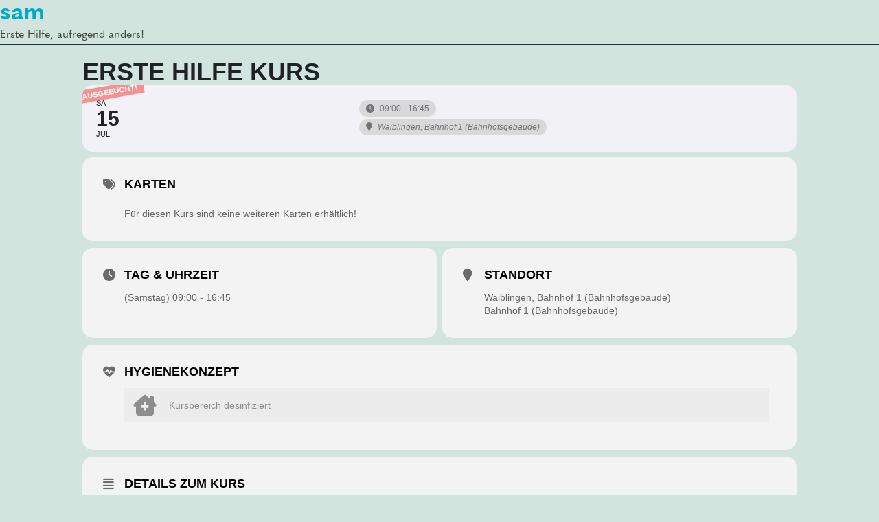

--- FILE ---
content_type: text/html; charset=UTF-8
request_url: https://www.sam-erstehilfe.de/wp-admin/admin-ajax.php
body_size: 430
content:
{"cal_def":{"ux_val":false,"hide_end_time":false,"ft_event_priority":false,"eventcard_open":false,"show_schema":true,"show_jsonld":true,"color":"#000000","single_addon":true,"user_loggedin":false,"start_of_week":"1","hide_arrows":false,"wp_date_format":"D. MMMM YYYY","wp_time_format":"HH:mm","utc_offset":1,"google_maps_load":null},"temp":[],"dms":{"d":["Sonntag","Montag","Dienstag","Mittwoch","Donnerstag","Freitag","Samstag"],"d3":["So","Mo","Di","Mi","Do","Fr","Sa"],"d1":["s","m","t","w","t","f","s"],"m":{"1":"Januar","2":"Februar","3":"M\u00e4rz","4":"April","5":"Mai","6":"Juni","7":"Juli","8":"August","9":"September","10":"Oktober","11":"November","12":"Dezember"},"m3":{"1":"Jan","2":"Feb","3":"M\u00e4r","4":"Apr","5":"Mai","6":"Jun","7":"Jul","8":"Aug","9":"Sep","10":"Okt","11":"Nov","12":"Dez"}},"cals":[],"txt":{"no_events":"Kein Kurse - Bitte zum n\u00e4chsten Monat wechseln!","all_day":"Ganzen Tag","event_completed":"Event Completed"},"html":{"no_events":"<p class='no_events' >Kein Kurse - Bitte zum n\u00e4chsten Monat wechseln!<\/p>"},"terms":[]}

--- FILE ---
content_type: text/css; charset=utf-8
request_url: https://www.sam-erstehilfe.de/wp-content/cache/min/1/wp-content/plugins/gappointments/assets/grid.css?ver=1709286470
body_size: 634
content:
.pull-left{float:left}.pull-right{float:right}.ga-hidden{display:none}.grid_no_pad{padding:0!important;margin:0!important}.grid-row{margin-left:-15px;margin-right:-15px}.grid-xs-1,.grid-sm-1,.grid-md-1,.grid-lg-1,.grid-xs-2,.grid-sm-2,.grid-md-2,.grid-lg-2,.grid-xs-3,.grid-sm-3,.grid-md-3,.grid-lg-3,.grid-xs-4,.grid-sm-4,.grid-md-4,.grid-lg-4,.grid-xs-5,.grid-sm-5,.grid-md-5,.grid-lg-5,.grid-xs-6,.grid-sm-6,.grid-md-6,.grid-lg-6,.grid-xs-7,.grid-sm-7,.grid-md-7,.grid-lg-7,.grid-xs-8,.grid-sm-8,.grid-md-8,.grid-lg-8,.grid-xs-9,.grid-sm-9,.grid-md-9,.grid-lg-9,.grid-xs-10,.grid-sm-10,.grid-md-10,.grid-lg-10,.grid-xs-11,.grid-sm-11,.grid-md-11,.grid-lg-11,.grid-xs-12,.grid-sm-12,.grid-md-12,.grid-lg-12{position:relative;min-height:1px;padding-right:15px;padding-left:15px;box-sizing:border-box;-webkit-box-sizing:border-box;-moz-box-sizing:border-box}.grid-xs-1,.grid-xs-2,.grid-xs-3,.grid-xs-4,.grid-xs-5,.grid-xs-6,.grid-xs-7,.grid-xs-8,.grid-xs-9,.grid-xs-10,.grid-xs-11,.grid-xs-12{float:left}.grid-xs-12{width:100%}.grid-xs-11{width:91.66666667%}.grid-xs-10{width:83.33333333%}.grid-xs-9{width:75%}.grid-xs-8{width:66.66666667%}.grid-xs-7{width:58.33333333%}.grid-xs-6{width:50%}.grid-xs-5{width:41.66666667%}.grid-xs-4{width:33.33333333%}.grid-xs-3{width:25%}.grid-xs-2{width:16.66666667%}.grid-xs-1{width:8.33333333%}@media (min-width:768px){.grid-sm-1,.grid-sm-2,.grid-sm-3,.grid-sm-4,.grid-sm-5,.grid-sm-6,.grid-sm-7,.grid-sm-8,.grid-sm-9,.grid-sm-10,.grid-sm-11,.grid-sm-12{float:left}.grid-sm-12{width:100%}.grid-sm-11{width:91.66666667%}.grid-sm-10{width:83.33333333%}.grid-sm-9{width:75%}.grid-sm-8{width:66.66666667%}.grid-sm-7{width:58.33333333%}.grid-sm-6{width:50%}.grid-sm-5{width:41.66666667%}.grid-sm-4{width:33.33333333%}.grid-sm-3{width:25%}.grid-sm-2{width:16.66666667%}.grid-sm-1{width:8.33333333%}}@media (min-width:992px){.grid-md-1,.grid-md-2,.grid-md-3,.grid-md-4,.grid-md-5,.grid-md-6,.grid-md-7,.grid-md-8,.grid-md-9,.grid-md-10,.grid-md-11,.grid-md-12{float:left}.grid-md-12{width:100%}.grid-md-11{width:91.66666667%}.grid-md-10{width:83.33333333%}.grid-md-9{width:75%}.grid-md-8{width:66.66666667%}.grid-md-7{width:58.33333333%}.grid-md-6{width:50%}.grid-md-5{width:41.66666667%}.grid-md-4{width:33.33333333%}.grid-md-3{width:25%}.grid-md-2{width:16.66666667%}.grid-md-1{width:8.33333333%}}@media (min-width:1200px){.grid-lg-1,.grid-lg-2,.grid-lg-3,.grid-lg-4,.grid-lg-5,.grid-lg-6,.grid-lg-7,.grid-lg-8,.grid-lg-9,.grid-lg-10,.grid-lg-11,.grid-lg-12{float:left}.grid-lg-12{width:100%}.grid-lg-11{width:91.66666667%}.grid-lg-10{width:83.33333333%}.grid-lg-9{width:75%}.grid-lg-8{width:66.66666667%}.grid-lg-7{width:58.33333333%}.grid-lg-6{width:50%}.grid-lg-5{width:41.66666667%}.grid-lg-4{width:33.33333333%}.grid-lg-3{width:25%}.grid-lg-2{width:16.66666667%}.grid-lg-1{width:8.33333333%}}.grid-row:before,.grid-row:after{content:" ";display:table}.grid-row:after{clear:both}